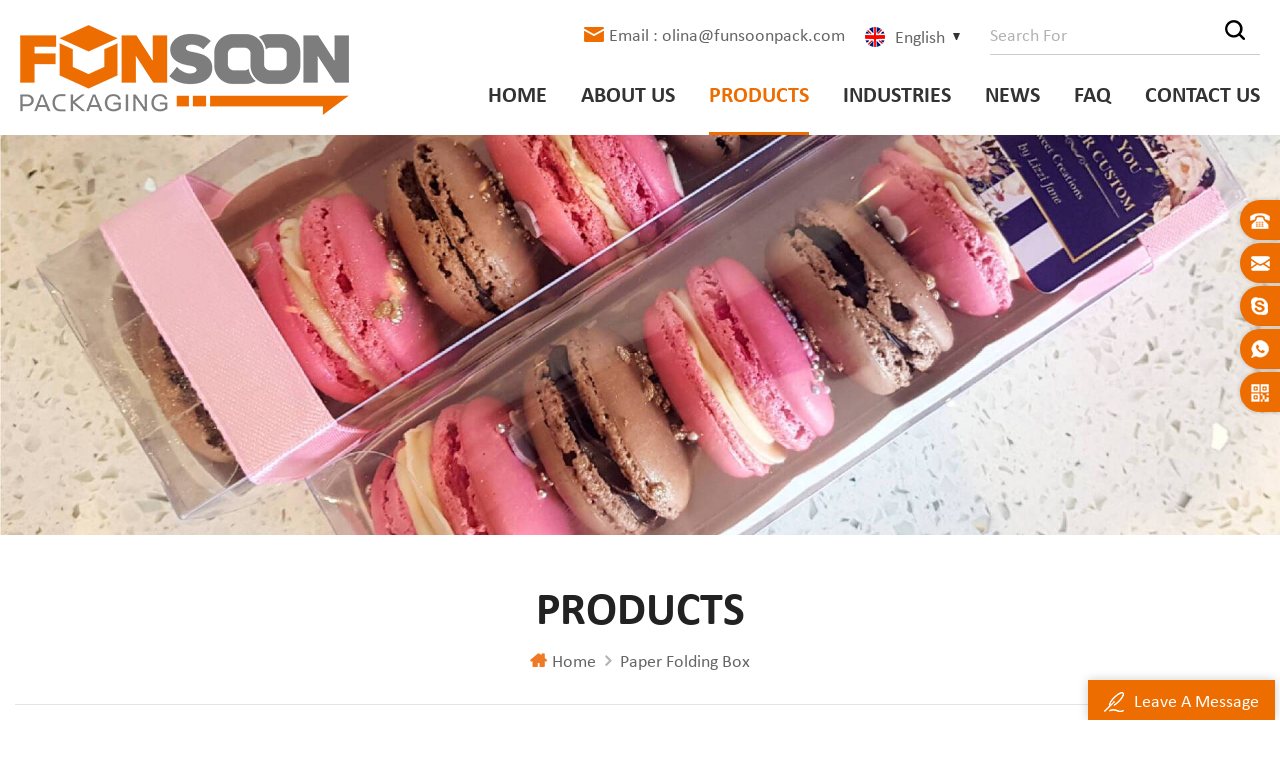

--- FILE ---
content_type: text/html
request_url: https://www.funsoonpack.com/paper-folding-box_c4_4
body_size: 10998
content:
<!DOCTYPE html PUBLIC "-//W3C//DTD XHTML 1.0 Transitional//EN" "http://www.w3.org/TR/xhtml1/DTD/xhtml1-transitional.dtd">
<html xmlns="http://www.w3.org/1999/xhtml">

<head>
    <meta http-equiv="X-UA-Compatible" content="IE=edge">
    <meta http-equiv="X-UA-Compatible" content="IE=9" />
    <meta http-equiv="X-UA-Compatible" content="IE=edge,Chrome=1" />
    <meta name="viewport" content="width=device-width, initial-scale=1.0, user-scalable=no">
    <meta http-equiv="Content-Type" content="text/html; charset=utf-8" />
            <title>Custom Paper Box,Paper Packaging Box,Food Paper Box</title>
    <meta name="keywords" content="Custom Printed Boxes,Paper Box Packaging,Cardboard Box,Cupcake Boxes" />
    <meta name="description" content="One-stop supplier of custom paper box,cardboard Box,We provide paper packaging box design and services. all food paper boxes are available in all custom sizes. Order online now." />
            <!--    分享显示图片-->
     
    <meta property="og:image" content=""/>
        <link href="/uploadfile/userimg/916c6e515ee286192b1540121b0c78a7.ico" rel="shortcut icon"  />
            <link rel="alternate" hreflang="en" href="https://www.funsoonpack.com/paper-folding-box_c4_4" />
        <link rel="alternate" hreflang="fr" href="https://fr.funsoonpack.com/paper-folding-box_c4_4" />
        <link rel="alternate" href="https://www.funsoonpack.com/paper-folding-box_c4_4" hreflang="x-default" />
    <link type="text/css" rel="stylesheet" href="/template/css/style.css" />
    <link type="text/css" rel="stylesheet" href="/template/css/baguetteBox.min.css" />
    <link type="text/css" rel="stylesheet" href="/template/css/swiper.min.css" />
    <script type="text/javascript" src="/template/js/demo.js"></script>
    <script type="text/javascript" src="/template/js/swiper.min.js"></script>
    <script type="text/javascript" src="/js/front/common.js"></script>
    <!--[if it ie9]
        <script src="/template/js/html5shiv.min.js"></script>
        <script src="/template/js/respond.min.js"></script>
    -->
    <!--[if IE 8]>
        <script src="https://oss.maxcdn.com/libs/html5shiv/3.7.0/html5shiv.js"></script>
        <script src="https://oss.maxcdn.com/libs/respond.js/1.3.0/respond.min.js"></script>
    <![endif]-->
    <script >
        if( /Android|webOS|iPhone|iPad|iPod|BlackBerry|IEMobile|Opera Mini/i.test(navigator.userAgent) ) {
                $(function () {       
                    $('.newm img').attr("style","");
                    $(".newm img").attr("width","");
                    $(".newm img").attr("height","");     

                })
        }
    </script>
        <meta name="google-site-verification" content="XitIBZoMMN0WFLVIFEBCYZktZI9MzOv-f14reA6wDsc" /><!-- Google Tag Manager -->
<script>(function(w,d,s,l,i){w[l]=w[l]||[];w[l].push({'gtm.start':
new Date().getTime(),event:'gtm.js'});var f=d.getElementsByTagName(s)[0],
j=d.createElement(s),dl=l!='dataLayer'?'&l='+l:'';j.async=true;j.src=
'https://www.googletagmanager.com/gtm.js?id='+i+dl;f.parentNode.insertBefore(j,f);
})(window,document,'script','dataLayer','GTM-PVB9SCT');</script>
<!-- End Google Tag Manager --></head>
<body>
    <!-- Google Tag Manager (noscript) -->
<noscript><iframe src="https://www.googletagmanager.com/ns.html?id=GTM-PVB9SCT"
height="0" width="0" style="display:none;visibility:hidden"></iframe></noscript>
<!-- End Google Tag Manager (noscript) -->        <div class="m m-top clearfix" style="">
        <div class="container">
            
            
        </div>
    </div>
    
    <div class="m m-head clearfix" style="">
        <div class="container">
            
            <div class="m-h clearfix">
                <div class="m-h-r clearfix">
                <div class="t-con">
                                         
                    <p>
                        <i><img src="/template/images/t-con-01.png" alt="#" /></i>
                        <a rel="nofollow" href="tel:+8613275001202">Tel : +8613275001202</a>
                    </p>
                                                             
                    <p>
                        <i><img src="/template/images/t-con-02.png" alt="#" /></i>
                        <a rel="nofollow" target="_blank" href="mailto:olina@funsoonpack.com">Email : olina@funsoonpack.com</a>
                    </p>
                                        
                </div>
                <div class="fy-xiala">
                        <dl class="select">
                                                        <dt><img src="/template/images/en.png" alt="English" /><i>English</i><span>en</span></dt>
                                                        <dd>
                                <ul>
                                                                        <li>
                                        <a href="https://www.funsoonpack.com/paper-folding-box_c4_4" title="English"><img src="/template/images/en.png" alt="English" /><span>en</span><i>English</i></a>
                                    </li>
                                                                                                            <li>
                                        <a href="https://fr.funsoonpack.com/paper-folding-box_c4_4" title="français"><img src="/template/images/fr.png" alt="français" /><span>fr</span><i>français</i></a>
                                    </li>
                                                                    </ul>
                            </dd>
                        </dl>
                    </div>
                    
            </div>
                <div class="logo">
                        
                    <a class="logo-01" href="/">
                        <img src="/uploadfile/userimg/f3db70d07b91f1420059325d716fdc74.png" alt="Xiamen Funsoon Packaging Co.,Ltd" />
                    </a>
                     
                </div>
                
                <div class="h-search">
                    <input name="search_keyword" onkeydown="javascript:enterIn(event);"  type="text" value="" placeholder="Search for" class="h-search_main">
                    <input name="" type="submit" class="h-search_btn btn_search1" value="">
                </div>
                    
                <ul class="nav-heng">
                    <li ><a href="/">Home</a></li>
                                         
                    <li class="nav-shu "><a href="/about-us_d1">About Us</a>
                                                  <div class="nav-shu-box">
                            <ul>
                                                                <li><a href="/customized-demand_d11" title="Customized Demand">Customized Demand</a></li>
                                                                <li><a href="/plan-production_d12" title="Fast Response">Fast Response</a></li>
                                                                <li><a href="/accounting-quotation_d13" title="Good Price">Good Price</a></li>
                                                                <li><a href="/rush-delivery_d14" title="On time Delivery">On time Delivery</a></li>
                                                            </ul>
                        </div>
                                            </li>
                                        <li class="nav-shu nav-heng-n">
                        <a href="/products">Products</a>
                        <div class="nav-shu-box">
                            <ul>
                                                                <li><a href="/macaron-blister_c1" title="Macaron blister">Macaron blister</a>
                                                                    </li>
                                                                <li><a href="/macaron-tower_c2" title="Macaron Tower">Macaron Tower</a>
                                                                    </li>
                                                                <li><a href="/macaron-box_c3" title="Macaron Box">Macaron Box</a>
                                                                    </li>
                                                                <li><a href="/paper-folding-box_c4" title="Paper Folding Box">Paper Folding Box</a>
                                                                    </li>
                                                                <li><a href="/rigid-box_c5" title="Rigid Box">Rigid Box</a>
                                                                    </li>
                                                                <li><a href="/plastic-packaging_c7" title="Plastic Packaging">Plastic Packaging</a>
                                                                    </li>
                                                                <li><a href="/paper-bags_c6" title="Paper Bags">Paper Bags</a>
                                                                    </li>
                                
                            </ul>
                        </div>
                    </li>
                                         
                    <li class="nav-shu "><a  href="/industries_nc2">Industries</a>
                                            </li> 
                                                             
                    <li class="nav-shu "><a  href="/news_nc1">News</a>
                                            </li> 
                                                             
                    <li class="nav-shu "><a  href="/faq_nc3">FAQ</a>
                                            </li> 
                                                             
                    <li class="nav-shu "><a  href="/contact-us_d2">Contact Us</a>
                                            </li>
                                    </ul>
                <div class="mobile-menu-area">
                    <div class="container">
                        <div class="row">
                            <nav id="mobile-menu">
                                <ul class="clearfix">
                                    <li><a href="/">Home</a></li>
                                                                         
                                    <li><a href="/about-us_d1">About Us</a>
                                                                                <ul>
                                                                                        <li><a href="/customized-demand_d11" title="Customized Demand">Customized Demand</a></li>
                                                                                        <li><a href="/plan-production_d12" title="Fast Response">Fast Response</a></li>
                                                                                        <li><a href="/accounting-quotation_d13" title="Good Price">Good Price</a></li>
                                                                                        <li><a href="/rush-delivery_d14" title="On time Delivery">On time Delivery</a></li>
                                                                                    </ul>
                                                                            </li>
                                                                        <li><a href="/products"></a>
                                        <ul>
                                                                                        <li><a href="/macaron-blister_c1" title="Macaron blister">Macaron blister</a>
                                                                                            </li>
                                                                                        <li><a href="/macaron-tower_c2" title="Macaron Tower">Macaron Tower</a>
                                                                                            </li>
                                                                                        <li><a href="/macaron-box_c3" title="Macaron Box">Macaron Box</a>
                                                                                            </li>
                                                                                        <li><a href="/paper-folding-box_c4" title="Paper Folding Box">Paper Folding Box</a>
                                                                                            </li>
                                                                                        <li><a href="/rigid-box_c5" title="Rigid Box">Rigid Box</a>
                                                                                            </li>
                                                                                        <li><a href="/plastic-packaging_c7" title="Plastic Packaging">Plastic Packaging</a>
                                                                                            </li>
                                                                                        <li><a href="/paper-bags_c6" title="Paper Bags">Paper Bags</a>
                                                                                            </li>
                                                                                    </ul>
                                    </li>
                                                                         
                                    <li><a  href="/industries_nc2">Industries</a>
                                                                            </li>
                                                                                                             
                                    <li><a  href="/news_nc1">News</a>
                                                                            </li>
                                                                                                             
                                    <li><a  href="/industries_nc2">Industries</a>
                                                                            </li>
                                                                                                             
                                    <li><a  href="/map_d3">map</a>
                                                                            </li>
                                                                        
                                                                                                                                                                                                                                                                                                                                                                                                                                                                                                                                                                                                                                                                                                                                                                                </ul>
                            </nav>
                        </div>
                    </div>
                </div>
                
            </div>
        </div>
    </div>
    <div class="main page-banner">
            <a href="javascript:void(0)" rel="nofollow" ><img src="/uploadfile/bannerimg/1634527360471132789.jpg" alt="products" /></a>
        </div>
<div class="m main-mbx">
    <div class="container">
        <div class="main-0j clearfix">
            <div class="m-bt">
                <div><span>Products</span></div>
            </div>
            <div class="mbx-nr">
                <a class="home" href="/"><i class="fa fa-home"></i>Home</a>
                                <i class="fa fa-angle-right"></i>
                <a href="/paper-folding-box_c4">Paper Folding Box</a>
                                            </div>
        </div>
    </div>
</div>

<div class="m-ny">
    <div class="container clearfix">
        <div class="main-body clearfix">
            <div class="main-right clearfix">
                                <div class="pro-text"><p class="MsoNormal">
	<br />
</p>
<p class="MsoNormal">
	<span>The advantage of <b>paper folding boxes</b> is that all <b>paper packaging box</b> can be flat packed to reduce shipping
and storage costs. Tell us the <b>paper box </b>size you need and we will
provide you with the best folding solution to reduce your costs. </span> 
</p>
<p>
	<br />
</p></div>
                                <div id="cbp-vm" class="cbp-vm-switcher cbp-vm-view-grid">
                    <div class="cbp-vm-options">
                        <a rel="nofollow" href="#" class="cbp-vm-icon cbp-vm-grid cbp-vm-selected" data-view="cbp-vm-view-grid">Grid View</a>
                        <a rel="nofollow" href="#" class="cbp-vm-icon cbp-vm-list" data-view="cbp-vm-view-list">List View</a>
                    </div>
                    <ul class="clearfix row">
                         
                        <li class="">
                            <div class="cbp-div">
                                <a class="cbp-vm-image" href="/dessert-cookie-donuts-food-grade-paper-packaging-folding-box_p218.html" title="Dessert Cookie Donuts Food Grade Paper Packaging Folding Box"><span><img id="product_detail_img"  alt="3 cookies packaging gift box" src="/uploadfile/202307/06/5e966a2d305574f31312a0823c85e005_thumb.jpg" /></span></a>

                                <div class="cbp-list-center">
                                    <a href="/dessert-cookie-donuts-food-grade-paper-packaging-folding-box_p218.html" title="Dessert Cookie Donuts Food Grade Paper Packaging Folding Box" class="cbp-title">Dessert Cookie Donuts Food Grade Paper Packaging Folding Box</a>
                                    <div class="cbp-vm-details">The paper cookie box is made of food grade ivory paper material,safe and recyclable.Folding box type to save storage space,and it is easy to assumble.We support custom box size,printing and design arrording to your requirements to make box more personal.</div>
                                                                                                            <div class="tags">
                                        <span>Tags : </span>
                                                                                <a href="/cookie-box_sp">cookie box</a>
                                                                                <a href="/paper-cookie-box_sp">paper cookie box</a>
                                                                                <a href="/cookie-box-packaging_sp">cookie box packaging</a>
                                                                                <a href="/cookie-box-packaging-ideas_sp">cookie box packaging ideas</a>
                                                                                <a href="/cookie-gift-box-packaging_sp">cookie gift box packaging</a>
                                                                                <a href="/cookie-gift-box_sp">cookie gift box</a>
                                                                                <a href="/donut-packaging-box_sp">donut packaging box</a>
                                                                                <a href="/dessert-box_sp">dessert box</a>
                                                                                <a href="/dessert-packaging-box_sp">dessert packaging box</a>
                                                                            </div>
                                                                        <div class="m-more">
                                        <span><a rel="nofollow" href="/dessert-cookie-donuts-food-grade-paper-packaging-folding-box_p218.html" title="Dessert Cookie Donuts Food Grade Paper Packaging Folding Box"  class="cbp-list-view">Read More</a></span>
                                    </div>
                                </div>
                            </div>
                        </li>
                         
                        <li class="">
                            <div class="cbp-div">
                                <a class="cbp-vm-image" href="/custom-dessert-cake-and-cupcake-mix-boxes-pastries-box-with-clear-window_p193.html" title="Custom Dessert Cake And Cupcake Mix Boxes Pastries Box With Clear Window"><span><img id="product_detail_img"  alt="cupcakes and cake mixed box with clear window" src="/uploadfile/202304/26/c38f234851ce43ee714361a0d2650ac8_thumb.jpg" /></span></a>

                                <div class="cbp-list-center">
                                    <a href="/custom-dessert-cake-and-cupcake-mix-boxes-pastries-box-with-clear-window_p193.html" title="Custom Dessert Cake And Cupcake Mix Boxes Pastries Box With Clear Window" class="cbp-title">Custom Dessert Cake And Cupcake Mix Boxes Pastries Box With Clear Window</a>
                                    <div class="cbp-vm-details">This dessert boxes with window can hold up to 5 cupcakes and 5 inch cakes.The foldable bottom paper box and transparent plastic lid can display your beautiful desserts.</div>
                                                                                                            <div class="tags">
                                        <span>Tags : </span>
                                                                                <a href="/dessert-bento-box_sp">dessert bento box</a>
                                                                                <a href="/tiramisu-dessert-box_sp">tiramisu dessert box</a>
                                                                                <a href="/dessert-boxes-with-window_sp">dessert boxes with window</a>
                                                                                <a href="/cupcake-box-with-window_sp">cupcake box with window</a>
                                                                                <a href="/cupcake-box-diy_sp">cupcake box diy</a>
                                                                                <a href="/cupcake-window-boxes_sp">cupcake window boxes</a>
                                                                                <a href="/cupcake-cake-box_sp">cupcake cake box</a>
                                                                                <a href="/custom-cake-box_sp">custom cake box</a>
                                                                            </div>
                                                                        <div class="m-more">
                                        <span><a rel="nofollow" href="/custom-dessert-cake-and-cupcake-mix-boxes-pastries-box-with-clear-window_p193.html" title="Custom Dessert Cake And Cupcake Mix Boxes Pastries Box With Clear Window"  class="cbp-list-view">Read More</a></span>
                                    </div>
                                </div>
                            </div>
                        </li>
                         
                        <li class="">
                            <div class="cbp-div">
                                <a class="cbp-vm-image" href="/wedding-favor-10-inch-tall-tiered-cake-paper-packaging-boxes_p180.html" title="Wedding Favor 10 Inch Tall Tiered Cake Paper Packaging Boxes"><span><img id="product_detail_img"  alt="10 inches tall cake box with clear windows" src="/uploadfile/202212/15/74a34774b4a2d0196855972220267993_thumb.jpg" /></span></a>

                                <div class="cbp-list-center">
                                    <a href="/wedding-favor-10-inch-tall-tiered-cake-paper-packaging-boxes_p180.html" title="Wedding Favor 10 Inch Tall Tiered Cake Paper Packaging Boxes" class="cbp-title">Wedding Favor 10 Inch Tall Tiered Cake Paper Packaging Boxes</a>
                                    <div class="cbp-vm-details">This window cake box is made up of 3 sides clear display windows to show different angles of the tall tiered cake, and can be customized in size, color and printing. It is very suitable for cake packaging for weddings, birthday parties and other occasions.</div>
                                                                                                            <div class="tags">
                                        <span>Tags : </span>
                                                                                <a href="/cake-box-with-window_sp">cake box with window</a>
                                                                                <a href="/wedding-cake-box-favors_sp">wedding cake box favors</a>
                                                                                <a href="/cake-box-for-tall-cake_sp">cake box for tall cake</a>
                                                                                <a href="/tall-cake-box_sp">tall cake box</a>
                                                                                <a href="/window-cake-box_sp">window cake box</a>
                                                                                <a href="/10-inch-cake-box_sp">10 inch cake box</a>
                                                                            </div>
                                                                        <div class="m-more">
                                        <span><a rel="nofollow" href="/wedding-favor-10-inch-tall-tiered-cake-paper-packaging-boxes_p180.html" title="Wedding Favor 10 Inch Tall Tiered Cake Paper Packaging Boxes"  class="cbp-list-view">Read More</a></span>
                                    </div>
                                </div>
                            </div>
                        </li>
                         
                        <li class="">
                            <div class="cbp-div">
                                <a class="cbp-vm-image" href="/custom-perfume-cosmetic-paper-gift-box-with-plastic-insert-tray_p171.html" title="Custom Perfume Cosmetic Paper Gift Box With Plastic Insert tray"><span><img id="product_detail_img"  alt=" Perfume paper gift box" src="/uploadfile/202210/11/725d52d7ee6c74490e17bf68575e0d15_thumb.jpg" /></span></a>

                                <div class="cbp-list-center">
                                    <a href="/custom-perfume-cosmetic-paper-gift-box-with-plastic-insert-tray_p171.html" title="Custom Perfume Cosmetic Paper Gift Box With Plastic Insert tray" class="cbp-title">Custom Perfume Cosmetic Paper Gift Box With Plastic Insert tray</a>
                                    <div class="cbp-vm-details">The perfume gift box can be customized to the size you require.We can also make plastic insert protective perfume bottles to make the packaging more luxurious and personalized.</div>
                                                                                                            <div class="tags">
                                        <span>Tags : </span>
                                                                                <a href="/perfume-paper-box_sp">perfume paper box</a>
                                                                                <a href="/perfume-gift-box_sp">perfume gift box</a>
                                                                                <a href="/perfume-packaging-box_sp">perfume packaging box</a>
                                                                                <a href="/custom-box-packaging_sp">custom box packaging</a>
                                                                                <a href="/cosmetic-box-packaging_sp">cosmetic box packaging</a>
                                                                                <a href="/box-for-cosmetic-packaging_sp">box for cosmetic packaging</a>
                                                                            </div>
                                                                        <div class="m-more">
                                        <span><a rel="nofollow" href="/custom-perfume-cosmetic-paper-gift-box-with-plastic-insert-tray_p171.html" title="Custom Perfume Cosmetic Paper Gift Box With Plastic Insert tray"  class="cbp-list-view">Read More</a></span>
                                    </div>
                                </div>
                            </div>
                        </li>
                         
                        <li class="">
                            <div class="cbp-div">
                                <a class="cbp-vm-image" href="/custom-christmas-12-days-advent-calender-paper-gift-box_p170.html" title="Custom Christmas 12 Days Advent Calender Paper Gift Box"><span><img id="product_detail_img"  alt="12 days advent calender paper box" src="/uploadfile/202210/10/ee12feb109200a686ca1f0ed6c5483a4_thumb.jpg" /></span></a>

                                <div class="cbp-list-center">
                                    <a href="/custom-christmas-12-days-advent-calender-paper-gift-box_p170.html" title="Custom Christmas 12 Days Advent Calender Paper Gift Box" class="cbp-title">Custom Christmas 12 Days Advent Calender Paper Gift Box</a>
                                    <div class="cbp-vm-details">The advent calendar beauty box with paper insert tray packaging, come with 12 compartments, can be used to pack cosmetics, skin care products, jewelry and other products, perfect for Christmas gift packaging.</div>
                                                                                                            <div class="tags">
                                        <span>Tags : </span>
                                                                                <a href="/diy-advent-calendar-box_sp">diy advent calendar box</a>
                                                                                <a href="/advent-calendar-gift-box_sp">advent calendar gift box</a>
                                                                                <a href="/advent-calendar-book-collection_sp">Advent calendar book collection</a>
                                                                                <a href="/advent-calendar-beauty-box_sp">advent calendar beauty box</a>
                                                                                <a href="/christmas-advent-calendar-box_sp">christmas advent calendar box</a>
                                                                                <a href="/custom-advent-calendar-box_sp">custom advent calendar box</a>
                                                                            </div>
                                                                        <div class="m-more">
                                        <span><a rel="nofollow" href="/custom-christmas-12-days-advent-calender-paper-gift-box_p170.html" title="Custom Christmas 12 Days Advent Calender Paper Gift Box"  class="cbp-list-view">Read More</a></span>
                                    </div>
                                </div>
                            </div>
                        </li>
                         
                        <li class="">
                            <div class="cbp-div">
                                <a class="cbp-vm-image" href="/christmas-cracker-box-for-cosmetic-paper-gift-boxes_p169.html" title="Christmas cracker box for cosmetic paper gift boxes"><span><img id="product_detail_img"  alt="Christmas cracker boxes with ribbons" src="/uploadfile/202209/30/274d095405cda3237c2c4c5ada0bf18c_thumb.jpg" /></span></a>

                                <div class="cbp-list-center">
                                    <a href="/christmas-cracker-box-for-cosmetic-paper-gift-boxes_p169.html" title="Christmas cracker box for cosmetic paper gift boxes" class="cbp-title">Christmas cracker box for cosmetic paper gift boxes</a>
                                    <div class="cbp-vm-details">The Christmas Cracker Box can be used to package eyelashes, lipsticks, scented candles, essential oils and other cosmetics, which can be customized according to your required size and design</div>
                                                                                                            <div class="tags">
                                        <span>Tags : </span>
                                                                                <a href="/christmas-cracker-box_sp">Christmas cracker box</a>
                                                                                <a href="/cosmetic-packaging-box_sp">Cosmetic packaging box</a>
                                                                                <a href="/christmas-cracker-gift-box_sp">Christmas cracker gift box</a>
                                                                                <a href="/box-cracker_sp">box cracker</a>
                                                                                <a href="/cosmetic-box-wholesale_sp">cosmetic box wholesale</a>
                                                                            </div>
                                                                        <div class="m-more">
                                        <span><a rel="nofollow" href="/christmas-cracker-box-for-cosmetic-paper-gift-boxes_p169.html" title="Christmas cracker box for cosmetic paper gift boxes"  class="cbp-list-view">Read More</a></span>
                                    </div>
                                </div>
                            </div>
                        </li>
                         
                        <li class="">
                            <div class="cbp-div">
                                <a class="cbp-vm-image" href="/custom-dessert-cake-donut-paper-folding-box-with-clear-window_p167.html" title="Custom Dessert Cake Donut Paper Folding Box With Clear Window"><span><img id="product_detail_img"  alt="Custom paper box for dessert cakes" src="/uploadfile/202211/03/b1418ea7270b4a872cc6b6c32571dc59_thumb.jpg" /></span></a>

                                <div class="cbp-list-center">
                                    <a href="/custom-dessert-cake-donut-paper-folding-box-with-clear-window_p167.html" title="Custom Dessert Cake Donut Paper Folding Box With Clear Window" class="cbp-title">Custom Dessert Cake Donut Paper Folding Box With Clear Window</a>
                                    <div class="cbp-vm-details">The dessert box packaging can be used to pack cupcakes, doughnuts, cookies, muffins, chocolates and other desserts.No need assembly, open it can be used directly, perfect for store use.</div>
                                                                                                            <div class="tags">
                                        <span>Tags : </span>
                                                                                <a href="/cake-paper-box_sp">cake paper box</a>
                                                                                <a href="/dessert-box-packaging_sp">dessert box packaging</a>
                                                                                <a href="/wholesale-dessert-packaging_sp">wholesale dessert packaging</a>
                                                                                <a href="/custom-dessert-boxes_sp">custom dessert boxes</a>
                                                                                <a href="/paper-box-for-cake_sp">paper box for cake</a>
                                                                            </div>
                                                                        <div class="m-more">
                                        <span><a rel="nofollow" href="/custom-dessert-cake-donut-paper-folding-box-with-clear-window_p167.html" title="Custom Dessert Cake Donut Paper Folding Box With Clear Window"  class="cbp-list-view">Read More</a></span>
                                    </div>
                                </div>
                            </div>
                        </li>
                         
                        <li class="">
                            <div class="cbp-div">
                                <a class="cbp-vm-image" href="/12-holes-cupcake-dessert-paper-folding-box-with-insert_p166.html" title="12 Holes Cupcake Dessert Paper Folding Box With Insert"><span><img id="product_detail_img"  alt="12 Cupcakes box with insert" src="/uploadfile/202209/15/4ceac888ce23c3cfae79904c927690ec_thumb.jpg" /></span></a>

                                <div class="cbp-list-center">
                                    <a href="/12-holes-cupcake-dessert-paper-folding-box-with-insert_p166.html" title="12 Holes Cupcake Dessert Paper Folding Box With Insert" class="cbp-title">12 Holes Cupcake Dessert Paper Folding Box With Insert</a>
                                    <div class="cbp-vm-details">The 12 cupcake boxes with inserts allow each cupcake to stand in separate holes.Printed box and insert are both collapsible designs that require no assembly, and are very simple to use</div>
                                                                                                            <div class="tags">
                                        <span>Tags : </span>
                                                                                <a href="/cupcakes-packaging-box_sp">cupcakes packaging box</a>
                                                                                <a href="/cupcakes-packaging-supplies_sp">cupcakes packaging supplies</a>
                                                                                <a href="/clamshell-packaging-for-cupcakes_sp">clamshell packaging for cupcakes</a>
                                                                                <a href="/cupcake-box-with-insert_sp">cupcake box with insert</a>
                                                                                <a href="/cupcakes-gift-box_sp">cupcakes gift box</a>
                                                                                <a href="/12-cupcakes-box_sp">12 cupcakes box</a>
                                                                            </div>
                                                                        <div class="m-more">
                                        <span><a rel="nofollow" href="/12-holes-cupcake-dessert-paper-folding-box-with-insert_p166.html" title="12 Holes Cupcake Dessert Paper Folding Box With Insert"  class="cbp-list-view">Read More</a></span>
                                    </div>
                                </div>
                            </div>
                        </li>
                         
                        <li class="">
                            <div class="cbp-div">
                                <a class="cbp-vm-image" href="/bakery-dessert-6-hole-cupcakes-paper-gift-box-custom_p165.html" title="Bakery Dessert 6 Hole Cupcakes Paper Gift Box Custom"><span><img id="product_detail_img"  alt="6 Cupcakes dessert pink paper box" src="/uploadfile/202209/14/8b8b889051e628aa6da688e6489d4174_thumb.jpg" /></span></a>

                                <div class="cbp-list-center">
                                    <a href="/bakery-dessert-6-hole-cupcakes-paper-gift-box-custom_p165.html" title="Bakery Dessert 6 Hole Cupcakes Paper Gift Box Custom" class="cbp-title">Bakery Dessert 6 Hole Cupcakes Paper Gift Box Custom</a>
                                    <div class="cbp-vm-details">This cupcakes box of 6 can be customized size according to your request and add your own logo.Outer printed box with insert both can be foldable,it's easy to assemble and convenient to store and transport.</div>
                                                                                                            <div class="tags">
                                        <span>Tags : </span>
                                                                                <a href="/cupcakes-packaging_sp">cupcakes packaging</a>
                                                                                <a href="/individual-cupcakes-packaging_sp">individual cupcakes packaging</a>
                                                                                <a href="/cupcakes-box-of-6_sp">cupcakes box of 6</a>
                                                                            </div>
                                                                        <div class="m-more">
                                        <span><a rel="nofollow" href="/bakery-dessert-6-hole-cupcakes-paper-gift-box-custom_p165.html" title="Bakery Dessert 6 Hole Cupcakes Paper Gift Box Custom"  class="cbp-list-view">Read More</a></span>
                                    </div>
                                </div>
                            </div>
                        </li>
                         
                        <li class="">
                            <div class="cbp-div">
                                <a class="cbp-vm-image" href="/custom-6-hole-cupcakes-paper-packaging-box-with-insert_p159.html" title="Custom 6 Hole Cupcakes Paper Packaging Box With Insert"><span><img id="product_detail_img"  alt="6 Cupcakes paper box with insert" src="/uploadfile/202209/01/eea1df526b8305836dc805da5d304181_thumb.JPG" /></span></a>

                                <div class="cbp-list-center">
                                    <a href="/custom-6-hole-cupcakes-paper-packaging-box-with-insert_p159.html" title="Custom 6 Hole Cupcakes Paper Packaging Box With Insert" class="cbp-title">Custom 6 Hole Cupcakes Paper Packaging Box With Insert</a>
                                    <div class="cbp-vm-details">This cupcakes gift box can be customized in size and logo printing according to your request.Collapsible box design for easy storage and transportation and easy assembly.</div>
                                                                                                            <div class="tags">
                                        <span>Tags : </span>
                                                                                <a href="/cupcakes-box_sp">cupcakes box</a>
                                                                                <a href="/cupcake-6-box_sp">cupcake 6 box</a>
                                                                                <a href="/paper-cupcake-box_sp">paper cupcake box</a>
                                                                            </div>
                                                                        <div class="m-more">
                                        <span><a rel="nofollow" href="/custom-6-hole-cupcakes-paper-packaging-box-with-insert_p159.html" title="Custom 6 Hole Cupcakes Paper Packaging Box With Insert"  class="cbp-list-view">Read More</a></span>
                                    </div>
                                </div>
                            </div>
                        </li>
                         
                        <li class="">
                            <div class="cbp-div">
                                <a class="cbp-vm-image" href="/tall-tier-wedding-cake-paper-packaging-gift-box_p155.html" title="Tall Tier Wedding Cake Paper Packaging Gift Box"><span><img id="product_detail_img"  alt="8 inches tall cake box with clear window" src="/uploadfile/202210/10/aa72548db5cec3a4c462599f6c8a0338_thumb.jpg" /></span></a>

                                <div class="cbp-list-center">
                                    <a href="/tall-tier-wedding-cake-paper-packaging-gift-box_p155.html" title="Tall Tier Wedding Cake Paper Packaging Gift Box" class="cbp-title">Tall Tier Wedding Cake Paper Packaging Gift Box</a>
                                    <div class="cbp-vm-details">The tall cake box&nbsp;consists of three parts: bottom, middle protective wall and lid.This novel design is very easy to put and take the dessert cake, especially when the tall tier cake packaging, do not worry about the paper box will get the cream.All the cake boxes can be folded, saving storage space and easy to assemble.We can customize the style according to your required size and printing. The MOQ is 1000pcs.</div>
                                                                                                            <div class="tags">
                                        <span>Tags : </span>
                                                                                <a href="/custom-bakery-packaging-box_sp">custom bakery packaging box</a>
                                                                                <a href="/diy-tall-cake-box_sp">diy tall cake box</a>
                                                                            </div>
                                                                        <div class="m-more">
                                        <span><a rel="nofollow" href="/tall-tier-wedding-cake-paper-packaging-gift-box_p155.html" title="Tall Tier Wedding Cake Paper Packaging Gift Box"  class="cbp-list-view">Read More</a></span>
                                    </div>
                                </div>
                            </div>
                        </li>
                         
                        <li class="">
                            <div class="cbp-div">
                                <a class="cbp-vm-image" href="/8-inches-chocolate-cake-bakery-food-grade-paper-gift-box-with-lid_p148.html" title="8 Inches Chocolate Cake Bakery Food Grade Paper Gift Box With Lid"><span><img id="product_detail_img"  alt="8 inches cake paper box" src="/uploadfile/202208/02/54ae807d84bb6fe14c9bfd11b4bde439_thumb.jpg" /></span></a>

                                <div class="cbp-list-center">
                                    <a href="/8-inches-chocolate-cake-bakery-food-grade-paper-gift-box-with-lid_p148.html" title="8 Inches Chocolate Cake Bakery Food Grade Paper Gift Box With Lid" class="cbp-title">8 Inches Chocolate Cake Bakery Food Grade Paper Gift Box With Lid</a>
                                    <div class="cbp-vm-details">The cake packaging box is made of food grade 350gsm ivory paper,it is safe to recyclable.The front of the box is folded and closed by the paper lid, making it easy to take the cake and remove it without worrying about the cream of the cake getting on the box.The whole box can be folded, saving space for convenient transportation, and assembly is very convenient. It can be assembled by folding only according to the folding line.</div>
                                                                                                            <div class="tags">
                                        <span>Tags : </span>
                                                                                <a href="/paper-cake-gift-box_sp">paper cake gift box</a>
                                                                                <a href="/cake-packaging-box_sp">cake packaging box</a>
                                                                                <a href="/cake-box-packaging-design_sp">cake box packaging design</a>
                                                                                <a href="/cake-box-8-inch_sp">cake box 8 inch</a>
                                                                            </div>
                                                                        <div class="m-more">
                                        <span><a rel="nofollow" href="/8-inches-chocolate-cake-bakery-food-grade-paper-gift-box-with-lid_p148.html" title="8 Inches Chocolate Cake Bakery Food Grade Paper Gift Box With Lid"  class="cbp-list-view">Read More</a></span>
                                    </div>
                                </div>
                            </div>
                        </li>
                                            </ul>
                </div>
                <script type="text/javascript" src="/template/js/cbpViewModeSwitch.js"></script>
                <ul class="page_num clearfix ">
                                        <ul>
                        <li class="page-i-left"><a href="/paper-folding-box_c4"><i class="fa fa-angle-double-left"></i></a></li>
                                                     <li class="page-i-left"><a href="/paper-folding-box_c4_3" class="pages"><i class="fa fa-angle-left"></i></a></li>
                    <li>
                                                            <a href="/paper-folding-box_c4" class="pages underline">1</a>
                                                                   <a href="/paper-folding-box_c4_2" class="pages underline">2</a>
                                                                   <a href="/paper-folding-box_c4_3" class="pages underline">3</a>
                                                                           
                
                
                                                             <p>4</p>
                                                             <a href="/paper-folding-box_c4_5" class="pages underline">5</a>
                                                                   <a href="/paper-folding-box_c4_6" class="pages underline">6</a>
                                                                                   
                

       </li>         
    

                <li class="page-i-right"><a href="/paper-folding-box_c4_5" class="pages">
        <i class="fa fa-angle-right"></i>
      </a></li>
              
                                                 <li class="page-i-right"><a href="/paper-folding-box_c4_6"><i class="fa fa-angle-double-right"></i></a></li>
                    </ul>
                                        <span>A total of <p>6</p>pages</span>
                </ul>
            </div>
            <div class="main-left">
        <div id="right_column" class="left-nav column clearfix">
        <section class="block blockcms column_box">
            <span><em>
        <p>Categories</p></em><i class="column_icon_toggle icon-plus-sign"></i></span>
            <div class="htmleaf-content toggle_content">
                <ul class="mtree">
                                        <li ><a  href="/macaron-blister_c1">Macaron blister</a>
                                            </li>
                                        <li ><a  href="/macaron-tower_c2">Macaron Tower</a>
                                            </li>
                                        <li ><a  href="/macaron-box_c3">Macaron Box</a>
                                            </li>
                                        <li class="active"><a  href="/paper-folding-box_c4">Paper Folding Box</a>
                                            </li>
                                        <li ><a  href="/rigid-box_c5">Rigid Box</a>
                                            </li>
                                        <li ><a  href="/plastic-packaging_c7">Plastic Packaging</a>
                                            </li>
                                        <li ><a  href="/paper-bags_c6">Paper Bags</a>
                                            </li>
                               </ul>

            </div>
        </section>
        <script type="text/javascript" src="/template/js/mtree.js"></script>
    </div>
    <div id="right_column" class="left-hot column  clearfix">
        <section class="block blockcms column_box">
            <span><em>
        <p>New Products</p></em><i class="column_icon_toggle icon-plus-sign"></i></span>
            <div class="htmleaf-content toggle_content">
                <div class="fen-cp">
                    <ul>
                                                <li class="clearfix">
                            <div>
                                <a href="/20-pcs-macaron-cookies-luxury-cardboard-packaging-gift-box-with-inserts_p225.html" title="20 PCS  Macaron Cookies Luxury Cardboard Packaging Gift Box With Inserts"><img id="product_detail_img"  alt="20 macarons cardboard gift box" src="/uploadfile/202308/05/5408df03015f35c5434ef5d874b8aa7e_thumb.jpg" /></a>
                            </div>
                            <p>
                                <a class="fen-cp-bt" href="/20-pcs-macaron-cookies-luxury-cardboard-packaging-gift-box-with-inserts_p225.html" title="20 PCS  Macaron Cookies Luxury Cardboard Packaging Gift Box With Inserts">20 PCS  Macaron Cookies Luxury Cardboard Packaging Gift Box With Inserts</a>
                                <span><a rel="nofollow" href="/20-pcs-macaron-cookies-luxury-cardboard-packaging-gift-box-with-inserts_p225.html" title="20 PCS  Macaron Cookies Luxury Cardboard Packaging Gift Box With Inserts">Read More</a></span>
                            </p>
                        </li> 
                                                <li class="clearfix">
                            <div>
                                <a href="/desserts-macaron-cookie-papaer-packaging-gift-boxes_p216.html" title="Desserts Macaron Cookie Papaer Packaging Gift Boxes"><img id="product_detail_img"  alt="3 4 6 12 macaron paper drawer boxes" src="/uploadfile/202306/27/a58b432d7fb32849bf8452d5bd758054_thumb.jpg" /></a>
                            </div>
                            <p>
                                <a class="fen-cp-bt" href="/desserts-macaron-cookie-papaer-packaging-gift-boxes_p216.html" title="Desserts Macaron Cookie Papaer Packaging Gift Boxes">Desserts Macaron Cookie Papaer Packaging Gift Boxes</a>
                                <span><a rel="nofollow" href="/desserts-macaron-cookie-papaer-packaging-gift-boxes_p216.html" title="Desserts Macaron Cookie Papaer Packaging Gift Boxes">Read More</a></span>
                            </p>
                        </li> 
                                                <li class="clearfix">
                            <div>
                                <a href="/recyclable-mailer-shipping-boxes-for-dessert-donut-macaron-pizza-corrugated-cardboard-box_p195.html" title="Recyclable Mailer Shipping boxes for Dessert Donut Macaron Pizza Corrugated Cardboard Box"><img id="product_detail_img"  alt="Macaron cookie mailer shipping boxes" src="/uploadfile/202305/11/6fba840a16382fc4bd5e1350de19d465_thumb.jpg" /></a>
                            </div>
                            <p>
                                <a class="fen-cp-bt" href="/recyclable-mailer-shipping-boxes-for-dessert-donut-macaron-pizza-corrugated-cardboard-box_p195.html" title="Recyclable Mailer Shipping boxes for Dessert Donut Macaron Pizza Corrugated Cardboard Box">Recyclable Mailer Shipping boxes for Dessert Donut Macaron Pizza Corrugated Cardboard Box</a>
                                <span><a rel="nofollow" href="/recyclable-mailer-shipping-boxes-for-dessert-donut-macaron-pizza-corrugated-cardboard-box_p195.html" title="Recyclable Mailer Shipping boxes for Dessert Donut Macaron Pizza Corrugated Cardboard Box">Read More</a></span>
                            </p>
                        </li> 
                                                <li class="clearfix">
                            <div>
                                <a href="/custom-dessert-cake-and-cupcake-mix-boxes-pastries-box-with-clear-window_p193.html" title="Custom Dessert Cake And Cupcake Mix Boxes Pastries Box With Clear Window"><img id="product_detail_img"  alt="cupcakes and cake mixed box with clear window" src="/uploadfile/202304/26/c38f234851ce43ee714361a0d2650ac8_thumb.jpg" /></a>
                            </div>
                            <p>
                                <a class="fen-cp-bt" href="/custom-dessert-cake-and-cupcake-mix-boxes-pastries-box-with-clear-window_p193.html" title="Custom Dessert Cake And Cupcake Mix Boxes Pastries Box With Clear Window">Custom Dessert Cake And Cupcake Mix Boxes Pastries Box With Clear Window</a>
                                <span><a rel="nofollow" href="/custom-dessert-cake-and-cupcake-mix-boxes-pastries-box-with-clear-window_p193.html" title="Custom Dessert Cake And Cupcake Mix Boxes Pastries Box With Clear Window">Read More</a></span>
                            </p>
                        </li> 
                                                <li class="clearfix">
                            <div>
                                <a href="/6-pcs-french-macaroncookie-clear-plastic-packaging-box-set_p191.html" title="6 PCS French MacaronCookie Clear Plastic Packaging Box Set"><img id="product_detail_img"  alt="6 macaron plastic box set" src="/uploadfile/202304/21/ed18855781292c10e906a26520bfa96a_thumb.jpg" /></a>
                            </div>
                            <p>
                                <a class="fen-cp-bt" href="/6-pcs-french-macaroncookie-clear-plastic-packaging-box-set_p191.html" title="6 PCS French MacaronCookie Clear Plastic Packaging Box Set">6 PCS French MacaronCookie Clear Plastic Packaging Box Set</a>
                                <span><a rel="nofollow" href="/6-pcs-french-macaroncookie-clear-plastic-packaging-box-set_p191.html" title="6 PCS French MacaronCookie Clear Plastic Packaging Box Set">Read More</a></span>
                            </p>
                        </li> 
                                                <li class="clearfix">
                            <div>
                                <a href="/wholesale-macarons-cookie-transparent-plastic-packaging-boxes-with-inserts-tray_p186.html" title="Wholesale Macarons Cookie Transparent Plastic Packaging Boxes with inserts tray"><img id="product_detail_img"  alt="2 4 6 macaron box with insert tray" src="/uploadfile/202304/08/7d1ec6aa7f01609c1ec487b2b88d635d_thumb.jpg" /></a>
                            </div>
                            <p>
                                <a class="fen-cp-bt" href="/wholesale-macarons-cookie-transparent-plastic-packaging-boxes-with-inserts-tray_p186.html" title="Wholesale Macarons Cookie Transparent Plastic Packaging Boxes with inserts tray">Wholesale Macarons Cookie Transparent Plastic Packaging Boxes with inserts tray</a>
                                <span><a rel="nofollow" href="/wholesale-macarons-cookie-transparent-plastic-packaging-boxes-with-inserts-tray_p186.html" title="Wholesale Macarons Cookie Transparent Plastic Packaging Boxes with inserts tray">Read More</a></span>
                            </p>
                        </li> 
                                                <li class="clearfix">
                            <div>
                                <a href="/custom-3-tiers-macaron-tower-display-stand-packaging_p107.html" title="Custom 3 Tiers Macaron Tower Display Stand Packaging"><img id="product_detail_img"  alt="custom 3 tiers macaron  tower" src="/uploadfile/202205/28/dba47aa8b83ab5536951e3b11b34eb10_thumb.jpg" /></a>
                            </div>
                            <p>
                                <a class="fen-cp-bt" href="/custom-3-tiers-macaron-tower-display-stand-packaging_p107.html" title="Custom 3 Tiers Macaron Tower Display Stand Packaging">Custom 3 Tiers Macaron Tower Display Stand Packaging</a>
                                <span><a rel="nofollow" href="/custom-3-tiers-macaron-tower-display-stand-packaging_p107.html" title="Custom 3 Tiers Macaron Tower Display Stand Packaging">Read More</a></span>
                            </p>
                        </li> 
                                                <li class="clearfix">
                            <div>
                                <a href="/4-tiers-macaron-display-tower-with-paper-cover_p105.html" title="4 Tiers Macaron Display Tower With Paper Cover"><img id="product_detail_img"  alt="4 tier macaron display stand" src="/uploadfile/202205/27/3759c7bb29955115a96d9f5641027ceb_thumb.jpg" /></a>
                            </div>
                            <p>
                                <a class="fen-cp-bt" href="/4-tiers-macaron-display-tower-with-paper-cover_p105.html" title="4 Tiers Macaron Display Tower With Paper Cover">4 Tiers Macaron Display Tower With Paper Cover</a>
                                <span><a rel="nofollow" href="/4-tiers-macaron-display-tower-with-paper-cover_p105.html" title="4 Tiers Macaron Display Tower With Paper Cover">Read More</a></span>
                            </p>
                        </li> 
                                            </ul>
                </div>
            </div>
        </section>
    </div>
</div>        </div>
    </div>
</div>
<div class="m m-f" style="background: url(/template/images/f-bj.jpg) no-repeat center;background-size:cover;background-attachment: fixed;">


    <div class="m-f-01">

        <div class="container">

            <div class="footer clearfix">

                <div id="right_column" class="fot_links fot_links-01">
                    <section id="blockbestsellers" class="block products_block column_box">
                        <span class="fot_title"><em>Newsletter</em><i class="fa fa-chevron-down"></i></span>
                        <div class="block_content toggle_content">



                            <div class="f-dy">
                                <p>For inquiries about our products or pricelist, please leave to us and we will be in touch within 24 hours.</p>
                                <div class="f-dy-search">
                                    <input name="textfield" id="user_email" type="text" value="" placeholder="Enter your e-mail" class="f-dy-search_main">
                                    <span><input name="" type="submit" class="f-dy-search_btn" value="Submit" onclick="add_email_list();"></span>
                                </div>
                                <script type="text/javascript">
                                    var email = document.getElementById('user_email');
                                    function add_email_list()
                                    {

                                        $.ajax({
                                            url: "/common/ajax/addtoemail/emailname/" + email.value,
                                            type: 'GET',
                                            success: function(info) {
                                                if (info == 1) {
                                                    alert('Successfully!');
                                                    window.location.href = "/paper-folding-box_c4_4";

                                                } else {
                                                    alert('Loss!');
                                                    window.location.href = "/paper-folding-box_c4_4";
                                                }
                                            }
                                        });

                                    }


                                </script>
                            </div>





                        </div>

                    </section>
                </div>
                <div id="right_column" class="fot_links fot_links-02">
                    <section id="blockbestsellers" class="block products_block column_box">
                        <span class="fot_title"><em>Need Help</em><i class="fa fa-chevron-down"></i></span>
                        <div class="block_content toggle_content">
                            <ul>
                                 
                                <li><a href="/">Home</a></li>
                                 
                                <li><a href="/about-us_d1">About Us</a></li>
                                 
                                <li><a href="/products">Products</a></li>
                                 
                                <li><a href="/">Industries</a></li>
                                 
                                <li><a href="/news_nc1">News</a></li>
                                 
                                <li><a href="/faq_nc3">FAQ</a></li>
                                 
                                <li><a href="/contact-us_d2">Contact Us</a></li>
                                 
                                <li><a href="/blog">Blog</a></li>
                                 
                                <li><a href="/privacy-policy_d4">Privacy Policy</a></li>
                                 
                                <li><a href="/sitemap.html">Sitemap</a></li>
                                 
                                <li><a href="/sitemap.xml">XML</a></li>
                                                            </ul>

                        </div>
                    </section>
                </div>
                                <div id="right_column" class="fot_links fot_links-03">
                    <section id="blockbestsellers" class="block products_block column_box">
                        <span class="fot_title"><em>Hot Tags</em><i class="fa fa-chevron-down"></i></span>
                        <div class="block_content toggle_content">
                            <ul>
                                                                <li><a href="/custom-macaron-box_sp">Custom macaron box</a></li>
                                                                <li><a href="/macaron-plastic-tray_sp">Macaron plastic tray</a></li>
                                                                <li><a href="/clear-macaron-packaging_sp">clear macaron packaging</a></li>
                                                                <li><a href="/macaron-clamshell_sp">Macaron clamshell</a></li>
                                                                <li><a href="/custom-macaron-packaging_sp">custom macaron packaging</a></li>
                                                                <li><a href="/macaron-paper-box_sp">macaron paper box</a></li>
                                                                <li><a href="/macaron-plastic-packaging_sp">Macaron plastic packaging</a></li>
                                                                <li><a href="/macaron-stand-tower_sp">Macaron stand tower</a></li>
                                                                <li><a href="/macaron-display-tower_sp">Macaron display tower</a></li>
                                                                <li><a href="/wedding-macaron-display_sp">Wedding macaron display</a></li>
                                                            </ul>
                        </div>
                    </section>
                </div>
                                
                <div id="right_column" class="fot_links fot_links-04">
                    <section id="blockbestsellers" class="block products_block column_box">
                        <span class="fot_title"><em>Contact us</em><i class="fa fa-chevron-down"></i></span>

                        <div class="block_content toggle_content">
                            <div class="m-f-con">
                                                                <p><i><img src="/template/images/f-con-05.png" alt="" /></i><span>Unit 1215, No. 64 Pingshannanli, Haicang District, Xiamen, China.</span></p>
                                                                                                 
                                 
                                <p><i><img src="/template/images/f-con-04.png" alt="" /></i><span><a rel="nofollow" target="_blank" href="tel:13275001202">13275001202</a></span></p>
                                                                                                                                 
                                 
                                <p><i><img src="/template/images/f-con-03.png" alt="" /></i><span><a rel="nofollow" target="_blank" href="tel:+8613275001202">+8613275001202</a></span></p>
                                                                                                                                 
                                 
                                <p><i><img src="/template/images/f-con-02.png" alt="" /></i><span><a rel="nofollow" target="_blank" href="mailto:olina@funsoonpack.com">olina@funsoonpack.com</a></span></p>
                                                                                            </div>
                            <div class="f-link">
                                  
                                  
                                  
                                <a  rel="nofollow" target="_blank" href="http:///" ><i class="t-link-01"><img src="/uploadfile/friendlink/37cd7e6688db3d6eadbab75b9455878a.jpg" alt="Linkedin" /></i></a>
                                  
                                <a  rel="nofollow" target="_blank" href="http:///" ><i class="t-link-01"><img src="/uploadfile/friendlink/25fbddf44518fdad6be6629cb669f260.jpg" alt="Facebook" /></i></a>
                                  
                                <a  rel="nofollow" target="_blank" href="http:///" ><i class="t-link-01"><img src="/uploadfile/friendlink/d18173c41911fc79d8c7ecd9b358fcff.jpg" alt="Twitter" /></i></a>
                                  
                                <a  rel="nofollow" target="_blank" href="http:///" ><i class="t-link-01"><img src="/uploadfile/friendlink/1e8a169514794aaaff7ab48edd044bb3.jpg" alt="YouTube" /></i></a>
                                                                                            </div>
                        </div>

                    </section>
                </div>



            </div>
        </div>
    </div>

    <div class="m-bottom clearfix">
        <div class="container">
            <div class="m-b-l">
                <p class="copy clearfix">© Copyright: 2025 Xiamen Funsoon Packaging Co.,Ltd All Rights Reserved. <!--Start of Tawk.to Script-->
<script type="text/javascript">
var Tawk_API=Tawk_API||{}, Tawk_LoadStart=new Date();
(function(){
var s1=document.createElement("script"),s0=document.getElementsByTagName("script")[0];
s1.async=true;
s1.src='https://embed.tawk.to/63bb6ae247425128790c5afe/1gma1j1dk';
s1.charset='UTF-8';
s1.setAttribute('crossorigin','*');
s0.parentNode.insertBefore(s1,s0);
})();
</script>
<!--End of Tawk.to Script--></p>
                <div class="ipv6">
                    <img src="/template/images/ipv6.png" alt="" />
                    <p>IPv6 network supported</p>
                </div>
                                            </div>
        </div>
    </div>
</div>
<div class="m-f-xin">
    <ul>
        <li>
            <a href="/"></a>
            <div>
                <i class="fa fa-home"></i><p>Home</p>
            </div>
        </li>
        <li>
            <a href="/products"></a>
            <div>
                <i class="fa fa-th-large"></i><p>Products</p>
            </div>
        </li>
        
        <li>
            <div></div>
        </li>
                 
        <li>
                        <a rel="nofollow" target="_blank" href="https://api.whatsapp.com/send?phone=+8618030039083‬&text=Hello" >   
            </a>
            <div>
                <i class="fa fa-whatsapp"></i>
                <p>whatsapp</p>
            </div>
        </li>
                
                 
        <li>
            <a rel="nofollow" target="_blank" href="skype:olinayan001?chat"></a>
            <div>
                <i class="fa fa-skype"></i>
                <p>skype</p>
            </div>
        </li>
            </ul>
</div>

<div class="toTop" style="">
    <span>top</span>
</div>

<div class="online_section">
    <div class="online">
        <ul>
                         
                        <li class="online_tel"><i></i><a rel="nofollow" href="tel:+8613275001202">+8613275001202</a></li>
                                                 
              
            <li class="online_email"><i></i><a rel="nofollow" href="mailto:olina@funsoonpack.com">olina@funsoonpack.com</a></li>
                                                 
                        <li class="online_skype"><i></i><a rel="nofollow" target="_blank" href="skype:olinayan001?chat">olinayan001</a></li>
                                                 
                        <li class="online_whatsapp"><i></i>
                                <a rel="nofollow" target="_blank" href="https://api.whatsapp.com/send?phone=+8618030039083‬&text=Hello" >   
                +8618030039083‬</a>
            </li>
                                                <li class="online_coad"><i></i><a href="#">WeChat</a><div class="img"><img src="/uploadfile/single/0e9115f28825a55939d9f3953ca614f8.png" alt="WeChat" /></div></li>
            
                    </ul>
    </div>
</div>

<div id="online_qq_layer">
    <div id="online_qq_tab">
        <a id="floatShow" rel="nofollow" href="javascript:void(0);">
            <i><img src="/template/images/xp-logo-01.png" alt="" /></i>
            <p>Leave A Message</p>
        </a>
        <a id="floatHide" rel="nofollow" href="javascript:void(0);">
            <p>Leave A Message</p><i class="fa fa-minus"></i></a>
    </div>
    <div id="onlineService">
        <div class="online_form">
            <form id="email_form1" name="email_form1" method="post" action="/inquiry/addinquiry">
                <input type="hidden"  value="Inquiry Info"  name="msg_title" />
                <input type="hidden"  value="/paper-folding-box_c4_4"  name="msg_fromurl" />
                <ul>
                    <p>If you are interested in our products and want to know more details,please leave a message here,we will reply you as soon as we can.</p>
                    <li>
                        <div class="cx-xp"><img src="/template/images/xp-i-01.png" alt="#" /></div>
                        <input type="text" name="msg_email" id="msg_email" class="meInput" placeholder="Email *" />
                    </li>
                    <li>
                        <div class="cx-xp"><img src="/template/images/xp-i-02.png" alt="#" /></div>
                        <input type="text" name="msg_tel" class="meInput" placeholder="Tel / WhatsApp" />
                        
                    </li>
                    <li>
                        <div class="cx-xp"><img src="/template/images/xp-i-03.png" alt="#" /></div>
                        <textarea id="meText" nkeyup="checknum(this,3000,'tno')" maxlength="3000" name="msg_content" style="" class="meText" placeholder="Enter product details (such as color, size, materials etc.) and other specific requirements to receive an accurate quote. *"></textarea>
                    </li>
                                    </ul>
                <div class="m-more">
<!--                    <span><input type="button" id="but" onclick="savePay()" value="Submit" class="google_genzong"/></span>-->
                    <span><input type="submit" value="Submit" class="google_genzong"></span>
<!--                    <span class="main_more"><input type="button" value="Submit" class="google_genzong"  onclick="disp_confirm11();" /></span>-->
                </div>
            </form>
        </div>
    </div>
</div>
</body>
<script type="text/javascript" src="/template/js/demo01.js"></script>
<script type="text/javascript" src="/template/js/owl.carousel.min.js"></script>
<script type="text/javascript" src="/template/js/baguetteBox.min.js"></script>
<script type="text/javascript">
    baguetteBox.run('.features-curosel02');
    baguetteBox.run('.features-curosel03');
    baguetteBox.run('.ny-vd-02');
    baguetteBox.run('.ny-vd');
</script>
</html>
